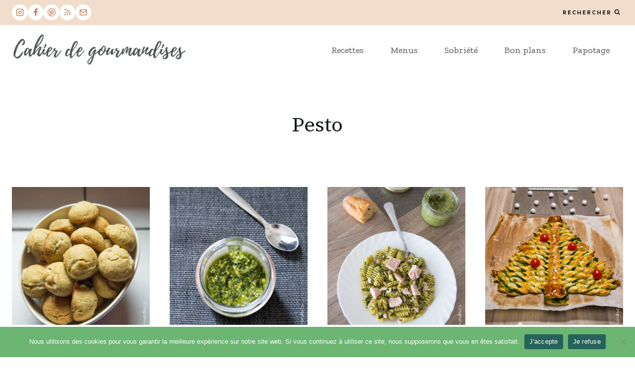

--- FILE ---
content_type: text/html; charset=utf-8
request_url: https://www.google.com/recaptcha/api2/aframe
body_size: 267
content:
<!DOCTYPE HTML><html><head><meta http-equiv="content-type" content="text/html; charset=UTF-8"></head><body><script nonce="_YWUHoi7rgDI6ciBRMr2KA">/** Anti-fraud and anti-abuse applications only. See google.com/recaptcha */ try{var clients={'sodar':'https://pagead2.googlesyndication.com/pagead/sodar?'};window.addEventListener("message",function(a){try{if(a.source===window.parent){var b=JSON.parse(a.data);var c=clients[b['id']];if(c){var d=document.createElement('img');d.src=c+b['params']+'&rc='+(localStorage.getItem("rc::a")?sessionStorage.getItem("rc::b"):"");window.document.body.appendChild(d);sessionStorage.setItem("rc::e",parseInt(sessionStorage.getItem("rc::e")||0)+1);localStorage.setItem("rc::h",'1769174040245');}}}catch(b){}});window.parent.postMessage("_grecaptcha_ready", "*");}catch(b){}</script></body></html>